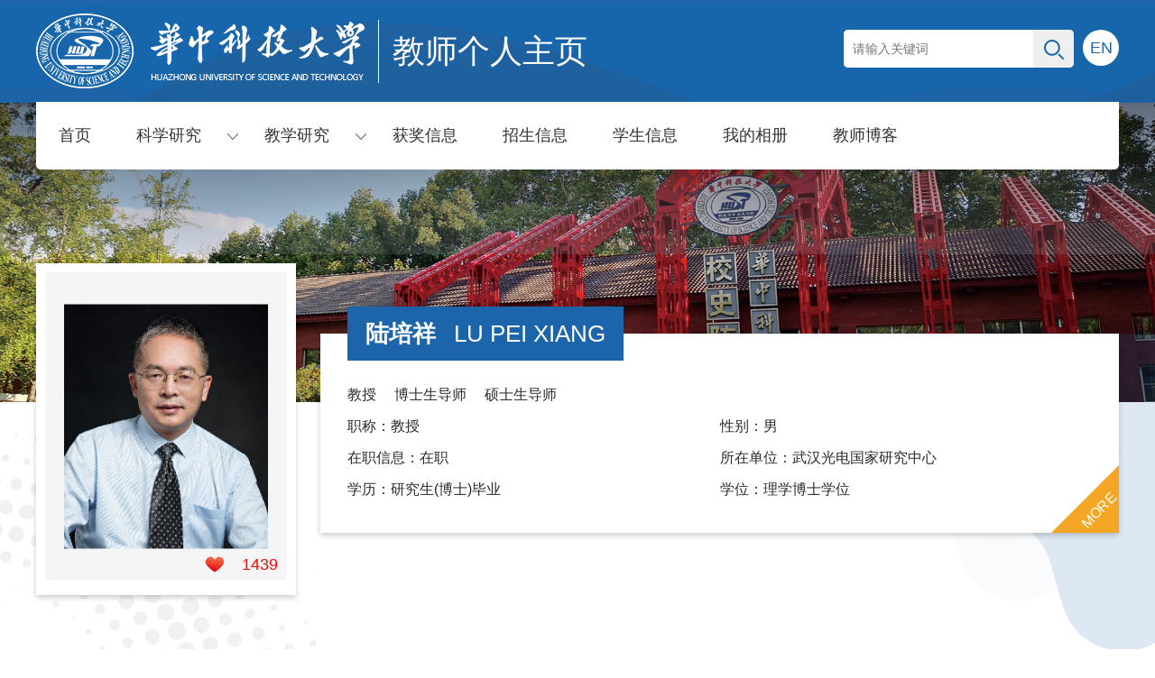

--- FILE ---
content_type: text/html;charset=UTF-8
request_url: http://faculty.hust.edu.cn/lupeixiang/zh_CN/zzcg/1534976/list/index.htm
body_size: 6196
content:
<!DOCTYPE html>
<html>
<head><meta name="renderer" content="webkit"><meta http-equiv="X-UA-COMPATIBLE" content="IE=edge,chrome=1"/>
<meta name="viewport" content="width=device-width,initial-scale=1,maximum-scale=1" />
<meta http-equiv="Content-Type" content="text/html; charset=UTF-8" />
<title>华中科技大学主页平台管理系统 陆培祥--中文主页--著作成果</title><META Name="keywords" Content="陆培祥," />
<META Name="description" Content="陆培祥,LU PEI XIANG,华中科技大学主页平台管理系统,华中科技大学,个人主页,著作成果陆培祥," />
<META Name="format-detection" Content="telephone=no" />

<link href="/_ts/glz_n/css/function.css" rel="stylesheet">
<link href="/_ts/glz_n/css/style.css" rel="stylesheet">
<script language="javascript" src="/system/resource/js/jquery/jquery-latest.min.js"></script>
<!--Announced by Visual SiteBuilder 9-->
<link rel="stylesheet" type="text/css" href="/_ts/glz_n/_sitegray/_sitegray_d.css" />
<script language="javascript" src="/_ts/glz_n/_sitegray/_sitegray.js"></script>
<!-- CustomerNO:7765626265723230747f465453525742000000054156 -->
<link rel="stylesheet" type="text/css" href="/glz_n/common/list.vsb.css" />
<script type="text/javascript" src="/system/resource/js/counter.js"></script>
<script type="text/javascript">_jsq_(1001,'/common/list.jsp',-1,1814025360)</script>
</head>
<body > <div style='width:0px;height:0px;overflow: hidden;'><img src=""  /></div>

<!--手机导航-->
    <div id="navbg"></div>
    <div class="mob">
        <div id="monile_nav" class="navlist">
                             <div class="mob_link clearfix">
                                    <div class="link_l">


<script language="javascript" src="/system/resource/tsites/tsitesclick.js"></script>


  <a href="http://faculty.hust.edu.cn/lupeixiang/en/index.htm" class="eng">EN</a>    
</div>
                                     <div class="closebtn"><img src="/_ts/glz_n/images/gbbtn.png"></div>
                               </div>
                               <div class="mob_list">
                                    <div class="js_mob">


<script language="javascript" src="/system/resource/tsites/com/search/tsitesearch.js"></script><script language="javascript" src="/system/resource/js/base64.js"></script><div class="search-input">
<form action="/lupeixiang/zh_CN/search/1534976/search/result.htm" method="post" id="searchform1035914" style="display:inline" onsubmit="return (new TsiteSearch()).checkSearch('searchform1035914','keyWord_temp1');">
    <input type="hidden" name="tsites_search_content" id="tsites_search_content" value='' /><input type="hidden" name="_tsites_search_current_language_" id="_tsites_search_current_language_" value='zh_CN' />
    <input  type="text" placeholder="输入关键字搜索" name="keyWord_temp" id="keyWord_temp1" value=""><button><img src="/_ts/glz_n/images/ss.png"></button>
</form>
</div>
<!--如果不能点击使用submitvalue()-->
</div>
                                    <ul>


                   
                    <li><a href="/lupeixiang/zh_CN/index/1534969/list/index.htm">首页</a>
                    </li>

                    <li><a href="/lupeixiang/zh_CN/zhym/1534970/list/index.htm">科学研究</a>
                    <i></i>
                        <ul class="ejnav">
                            <li><a href="/lupeixiang/zh_CN/yjgk/1534971/list/index.htm">研究领域</a></li>
                            <li><a href="/lupeixiang/zh_CN/lwcg/1534972/list/index.htm">论文成果</a></li>
                            <li><a href="/lupeixiang/zh_CN/zlcg/1534974/list/index.htm">专利</a></li>
                            <li><a href="/lupeixiang/zh_CN/zzcg/1534976/list/index.htm">著作成果</a></li>
                            <li><a href="/lupeixiang/zh_CN/kyxm/1534978/list/index.htm">科研项目</a></li>
                        </ul> 
                    </li>

                    <li><a href="/lupeixiang/zh_CN/zhym/1534980/list/index.htm">教学研究</a>
                    <i></i>
                        <ul class="ejnav">
                            <li><a href="/lupeixiang/zh_CN/jxzy/1534982/list/index.htm">教学资源</a></li>
                            <li><a href="/lupeixiang/zh_CN/skxx/1534984/list/index.htm">授课信息</a></li>
                            <li><a href="/lupeixiang/zh_CN/jxcg/1534986/list/index.htm">教学成果</a></li>
                        </ul> 
                    </li>

                    <li><a href="/lupeixiang/zh_CN/hjxx/1534988/list/index.htm">获奖信息</a>
                    </li>

                    <li><a href="/lupeixiang/zh_CN/zsxx/1534990/list/index.htm">招生信息</a>
                    </li>

                    <li><a href="/lupeixiang/zh_CN/xsxx/1534992/list/index.htm">学生信息</a>
                    </li>

                    <li><a href="/lupeixiang/zh_CN/img/1534994/list/index.htm">我的相册</a>
                    </li>

                    <li><a href="/lupeixiang/zh_CN/article/1534996/list/index.htm">教师博客</a>
                    </li>
</ul>
                                </div>
           </div>
</div>

 <div class="header">
        <div class="head clearfix">
            <div class="logo">




<script> var _tsites_com_view_mode_type_=8;</script>
<a href="http://faculty.hust.edu.cn"><img src="/_resources/group1/M00/00/1E/rBAGRmITIx-AJYEbAAA4mQV2ZGA439.png"></a><i></i><span>教师个人主页</span></div>
            





  <a href="http://faculty.hust.edu.cn/lupeixiang/en/index.htm" class="eng">EN</a>    

            <div class="searhbox01" id="search01">


<form action="/lupeixiang/zh_CN/search/1534976/search/result.htm" method="post" id="searchform1035891" style="display:inline" onsubmit="return (new TsiteSearch()).checkSearch('searchform1035891','keyWord_temp');">
    <input type="hidden" name="tsites_search_content" id="tsites_search_content" value='' /><input type="hidden" name="_tsites_search_current_language_" id="_tsites_search_current_language_" value='zh_CN' />
    <input  class="text"  placeholder="请输入关键词" type="text" name="keyWord_temp" id="keyWord_temp" value="">
    <button class="btn"  type="button" onclick="submitvalue()"><img src="/_ts/glz_n/images/ss_btn.png" style="vertical-align: middle;"></button>
</form>


<!--如果不能点击使用submitvalue()-->
<script>
function submitvalue()
{
    $('#searchform1035891').submit();
}
</script></div>
            <div class="nav-icon"><img src="/_ts/glz_n/images/menu02.png" /></div>
        </div>  
</div><!--header结束-->
<!--导航-->
<div class="banner">
    <img src="/_ts/glz_n/images/banner.png" />
    <div class="nav">


        <script>
        $(function()
        {
            // 初始化下拉框
            $('ul.more_ul').hide().hover
            (
                function(){},
                function(){$(this).slideUp('fast');}
            );
            $('div.select_box span').click(function()
            {
                $('ul.more_ul').slideToggle('fast');
            });
            $('ul.more_ul li').click(function()
            {
                $('div.select_box span').html($(this).html());
                $('ul.more_ul').slideToggle('fast');
            });
        });
        
        function show_f(obj_target, selectDiv)
        {
            $('.' + selectDiv).slideToggle();
        }
        </script>
  
        <div id="menu">
            <ul class="yiji_nav clearfix" id="yiji_menu_ul" style="visibility: hidden;">
                                      <li class="yiji_nav"><a href="/lupeixiang/zh_CN/index/1534969/list/index.htm" class="yiji_nav">首页</a>
                    </li>
                     
                    <li class="yiji_nav"><a href="/lupeixiang/zh_CN/zhym/1534970/list/index.htm" class="yiji_nav">科学研究</a>
                    <i class="jt"></i>
                        <ul class="erji_nav" >
                            <li class="erji_nav"><a href="/lupeixiang/zh_CN/yjgk/1534971/list/index.htm" class="erji_nav">研究领域</a></li>
                            <li class="erji_nav"><a href="/lupeixiang/zh_CN/lwcg/1534972/list/index.htm" class="erji_nav">论文成果</a></li>
                            <li class="erji_nav"><a href="/lupeixiang/zh_CN/zlcg/1534974/list/index.htm" class="erji_nav">专利</a></li>
                            <li class="erji_nav"><a href="/lupeixiang/zh_CN/zzcg/1534976/list/index.htm" class="erji_nav">著作成果</a></li>
                            <li class="erji_nav"><a href="/lupeixiang/zh_CN/kyxm/1534978/list/index.htm" class="erji_nav">科研项目</a></li>
                        </ul> 
                    </li>
                     
                    <li class="yiji_nav"><a href="/lupeixiang/zh_CN/zhym/1534980/list/index.htm" class="yiji_nav">教学研究</a>
                    <i class="jt"></i>
                        <ul class="erji_nav" >
                            <li class="erji_nav"><a href="/lupeixiang/zh_CN/jxzy/1534982/list/index.htm" class="erji_nav">教学资源</a></li>
                            <li class="erji_nav"><a href="/lupeixiang/zh_CN/skxx/1534984/list/index.htm" class="erji_nav">授课信息</a></li>
                            <li class="erji_nav"><a href="/lupeixiang/zh_CN/jxcg/1534986/list/index.htm" class="erji_nav">教学成果</a></li>
                        </ul> 
                    </li>
                     
                    <li class="yiji_nav"><a href="/lupeixiang/zh_CN/hjxx/1534988/list/index.htm" class="yiji_nav">获奖信息</a>
                    </li>
                     
                    <li class="yiji_nav"><a href="/lupeixiang/zh_CN/zsxx/1534990/list/index.htm" class="yiji_nav">招生信息</a>
                    </li>
                     
                    <li class="yiji_nav"><a href="/lupeixiang/zh_CN/xsxx/1534992/list/index.htm" class="yiji_nav">学生信息</a>
                    </li>
                     
                    <li class="yiji_nav"><a href="/lupeixiang/zh_CN/img/1534994/list/index.htm" class="yiji_nav">我的相册</a>
                    </li>
                     
                    <li class="yiji_nav"><a href="/lupeixiang/zh_CN/article/1534996/list/index.htm" class="yiji_nav">教师博客</a>
                    </li>
                     
            </ul>
        </div>
        <!--------更多导航------->
        <div class="select_box fl" id="select_box">
            <span><img src="/_ts/glz_n/images/menu.png" style="padding-top:13px;"></span>
            <ul class="more_ul fl" id="more_menu" style="display: none;">
                <div>
                    <ul>
        
                    </ul>
                </div>
            </ul>
        </div>
       <script type="text/javascript">
                                jQuery(document).ready(function() {
                                                
                                    var totalwidth = jQuery("#menu").width();
                                    var allliwidth = 0;
                                    var othernavary = new Array();
                                    var znmb1_other_navul = jQuery("#more_menu")[0];
                                    var zwmbdh_nav = jQuery("#yiji_menu_ul");
                            
                                    var navliobjlist = jQuery("#yiji_menu_ul > li");
                                 
                                    for (var i = 0; i < navliobjlist.length; i++) {
                                        var liobj = navliobjlist.get(i);
                                        if (liobj) {
                                            var jliobj = jQuery(liobj);
                                            var liwidth = jliobj.width();
                                            allliwidth += liwidth;
                                            if (allliwidth >= totalwidth) {
                                                var templiobj = jliobj[0];
                                                othernavary.push(templiobj);
                                                zwmbdh_nav[0].removeChild(jliobj[0]);
                                            }
                                        }
                                    }
                                    
                                    if (allliwidth > totalwidth) {
                                        jQuery("#select_box").attr("style", '');
                                        
                                        for (var i = 0; i < othernavary.length; i++) {
                                                jQuery(othernavary[i]).find("ul").css("top","0px");
                                                jQuery(othernavary[i]).find("ul").css("left","-200px");
                                                
                                            znmb1_other_navul.appendChild(othernavary[i]);
                                        }
                                    }else{
                                         jQuery("#select_box").attr("style", 'display:none');
                                    }
                                    jQuery("#yiji_menu_ul").css("visibility","visible");
                                
                                            });
                            </script>
                         <script>
                                $(document).ready(function () {     
                                    $("li.yiji_nav .jt").click(function(){
                                        $(this).next("ul").toggle(100);
                                        $(this).parent().siblings().children('ul').fadeOut();
                                        $(this).next("ul").css("left","0px");
                                        })
            
                                })
                            </script></div> 
</div>

<div class="part01">
    <div class="conbox">
        <div class="introbox clearfix">
                <div class="photobox">
                    <span>

<img id="u_u7_30237pic"  /><script language="javascript" src="/system/resource/tsites/imagescale.js"></script>
<script type="text/javascript"> 
 var u_u7_pic = new ImageScale("u_u7_",226,273,true,true);u_u7_pic.addimg("/_resources/group1/M00/00/1C/rBAGRmE4fcOAcxjsAAKfjB7YkmA423.png?randomid=1768694375341","","陆培祥","30237");
</script>
</span>
                    <div class="likes" id="_parise_imgobj_u8" style="cursor: pointer;"><span id="_parise_obj_u8" style="padding-top:0;    background: none;
    color: red;"></span></div><script language="javascript" src="/system/resource/tsites/TsitesPraiseUtil.js"></script>
<script> var _TsitesPraiseUtil_u8= new TsitesPraiseUtil();_TsitesPraiseUtil_u8.setParam({'nodeid':'_parise_obj_u8','iscanclickidobj':'iscanclick_parise_obj_u8','pdtype':'0','imageid':'_parise_imgobj_u8','apptype':'index','basenum':'0','uid':'30237','homepageid':96979,'limttype':'specilpage','limithour':0,'contentid':0});</script>

                </div>
                <!--基本信息-->
                <div class="brief">
                    <div class="name">
                        <h1>陆培祥<span>LU PEI XIANG</span><script> var _tsites_com_view_mode_type_=8;</script>
<script language="javascript" src="/system/resource/tsites/tsitesencrypt.js"></script></h1>
                    
                    </div>
                    <div class="data"><p>教授 &nbsp &nbsp 
           博士生导师 &nbsp &nbsp
          硕士生导师 &nbsp &nbsp
        </p>

              <ul class="clearfix">
                   
                            <li>职称：教授</li>
                            <li>性别：男</li>
                            <li>在职信息：在职</li>
                            <li>所在单位：武汉光电国家研究中心</li>
                            <li>学历：研究生(博士)毕业</li>
                            <li>学位：理学博士学位</li>
                   
                </ul>
   
            <div class="more">
            <a href="/lupeixiang/zh_CN/jsxx/1534976/jsxx/jsxx.htm">MORE</a>
             </div>
<script> var _tsites_com_view_mode_type_=8;</script>
</div>
                    
                </div><!--基本信息结束-->
       </div>

        <div class="partbox">
            <div class="location">
                <h1>
著作成果</h1>
                <span>




    当前位置: 
                <a href="/lupeixiang/zh_CN/index.htm">中文主页</a>
                >
                <a href="/lupeixiang/zh_CN/zhym/1534970/list/index.htm">科学研究</a>
                >
                <a href="/lupeixiang/zh_CN/zzcg/1534976/list/index.htm">著作成果</a>
</span>
            </div>
           <div class="compage">
                <div class="flow">
                    <div class="pc_list">
<script> var _tsites_com_view_mode_type_=8;</script>
<ul class="zhlist">
</ul>


<div class="pages"><INPUT TYPE=hidden NAME=actiontype VALUE=""><input type=hidden name="uid" value="30237"><input type=hidden name="tstreeid" value="1534976"><input type=hidden name="wbtreeid" value="1001">
<style type="text/css">
.headStyle5vdw012mnn, .headStyle5vdw012mnn td, .headStyle5vdw012mnn div {font-size: 12px;font-family:宋体; color: #000000; margin-left: auto; margin-right: auto; line-height:14px;}
.defaultButtonStyle {font-size: 12px;font-family:宋体; height:20px;color: #000000;BORDER: #AFD5F5 1px solid; margin: 0px;padding: 0px; FILTER:progid:DXImageTransform.Microsoft.Gradient(GradientType=0,StartColorStr=#ffffff, EndColorStr=#BDDBF7);  CURSOR: pointer; line-height:14px;background:-webkit-gradient(linear, 0 0, 0 100%, from(#ffffff), to(#BDDBF7));background: -moz-linear-gradient( top,#ffffff,#BDDBF7);background:-ms-linear-gradient(top,#ffffff 0%,#bddbf7 100%)}
.defaultinputStyle {font-size: 12px;font-family:宋体; height:20px; border:1px solid #AFD5F5; line-height:14px;}
.colHeader {font-size: 12px;font-family:宋体; line-height:14px;}
.headStyle5vdw012mnn a, .pageList .this-page {font-size: 12px;font-family:宋体; display:inline-block; height:14px; padding: 2px 4px; border: solid 1px #AFD5F5; background: #fff; text-decoration: none; MARGIN-RIGHT: 1px;line-height:14px;}
.headStyle5vdw012mnn a:visited {font-size: 12px;font-family:宋体; color: #000000; text-decoration: none; line-height:14px;}
.headStyle5vdw012mnn .PrevDisabled {font-size: 12px;font-family:宋体; display:inline-block;height:14px;  margin-right: 3px; padding: 2px 4px; background: #fff;color:#ccc;border: solid 1px #AFD5F5; line-height:14px;}
.headStyle5vdw012mnn .SelectList {font-size: 12px;font-family:宋体;line-height:14px;}
.headStyle5vdw012mnn .Prev { font-size: 12px;font-family:宋体; margin-right: 3px; padding: 2px 4px;line-height:14px;}
.headStyle5vdw012mnn .break {font-size: 12px;font-family:宋体; border: none; text-decoration: none; line-height:14px;}
.headStyle5vdw012mnn .NextDisabled { font-size: 12px;font-family:宋体;display:inline-block; height:14px; margin-left: 2px; padding: 2px 4px;background: #fff;color:#ccc;border: solid 1px #AFD5F5; line-height:14px; }
.headStyle5vdw012mnn .Next { font-size: 12px;font-family:宋体; margin-left: 2px; padding: 2px 4px;line-height:14px;}
.headStyle5vdw012mnn .this-page {font-size: 12px;font-family:宋体;display:inline-block;height:14px;padding: 2px 4px; border: solid 1px #AFD5F5; background: #E1F0FD; font-weight: bold; color:black; MARGIN-RIGHT: 1px;line-height:14px;}
.headStyle5vdw012mnn a:hover {font-size: 12px;font-family:宋体;color: black; background: #EFF7FE; border-color: #AFD5F5; text-decoration: none;line-height:14px;}
.headStyle5vdw012mnn a:link {font-size: 12px;font-family:宋体;color: #000000; text-decoration: none;line-height:14px;}
.headStyle5vdw012mnn a:active { font-size: 12px;font-family:宋体;color: black; text-decoration: none; background: #EFF7FE; line-height:14px;}
</style><script language=javascript src="/system/resource/tsites/gotopage.js"></script><script type="text/javascript">function a1035918_gopage_fun(){_simple_list_gotopage_fun(0,'a1035918GOPAGE',1)}</script><table cellspacing=0 cellpadding=0 border=0><TR><td colspan=0><table cellspacing=0 class=headStyle5vdw012mnn width="100%" cellpadding=1><tr valign=middle><TD nowrap align=left width=1% id=fanye>共0条&nbsp;&nbsp;0/0&nbsp;</td><td nowrap align=left><div></div></td></tr></table></table></div></div>
                    <div class="yd_list">
<script> var _tsites_com_view_mode_type_=8;</script>
<ul id="containeru14" class="zhlist"></ul>
    <script id="list" type="text/html">
    {{each list as contentValue index}}
        <li>
            <a href="{{contentValue.url}}" title="{{contentValue.tipsTitle}}"  >{{contentValue.layoutTitle}}</a>
        </li>
    {{/each}}
    </script>
<div id="more_button_1035919" class="ydpage">加载更多</div><script language="javascript" src="/system/resource/tsites/getcontentlist-art.js"></script>
<script language="javascript" src="/system/resource/tsites/es5-shim.min.js"></script>
<script language="javascript" src="/system/resource/tsites/es5-sham.min.js"></script>
<script language="javascript" src="/system/resource/tsites/template-web.js"></script>

<script type="text/javascript">jQuery(document).ready(function(){var load_p = {"contentType":"zzcg","viewUniqueId":"u14","containerID":"containeru14","nomore":"没有更多内容了","lang":"zh_CN","datasource":"current","lineId":"103591977BE9D096A384DF78A5178AD1D24419D","uid":'30237',"pdtype":0,"treeuuID":"DD80BAFF4EB446EA8854D42F2AB764CD","homepageuuid":"5E29ADB715EC4207B33BB0E7DFDDFE65","moreButtonId":"more_button_1035919","viewId":1035919,"siteOwner":1814025360,"pageNumber":10,"isPreview":false,"viewMode":8};(new tsites_mobile_list(load_p)).loadFirstPage();});</script>
</div>
                </div>
           </div>
        </div>
    </div>
</div>

<div class="footer">
    <div class="conbox">
        <div class="foot">
            <div class="visit">
                <ul>
                    <li>
<span id="u15_click"></span><p>总访问量</p><script  type='text/javascript'>jQuery(document).ready(function(){(new TsitesClickUtil()).getHomepageClickByType(document.getElementById('u15_click'),0,6,'teacher','30237','5E29ADB715EC4207B33BB0E7DFDDFE65');})</script>
</li>
                    <li>
<span id="u16_click"></span><p>月访问量</p><script  type='text/javascript'>jQuery(document).ready(function(){(new TsitesClickUtil()).getHomepageClickByType(document.getElementById('u16_click'),0,6,'homepage_month','30237','5E29ADB715EC4207B33BB0E7DFDDFE65');})</script>
</li>
                    <li>
<span id="u17_click"></span><p>日访问量</p><script  type='text/javascript'>jQuery(document).ready(function(){(new TsitesClickUtil()).getHomepageClickByType(document.getElementById('u17_click'),0,6,'homepage_day','30237','5E29ADB715EC4207B33BB0E7DFDDFE65');})</script>
</li>
                </ul>
            </div>
            
            <div class="tutor">
<a href="/lupeixiang/zh_CN/tzybd/1534976/list/index.htm" class="phd">同专业博导 </a>
<a href="/lupeixiang/zh_CN/tzysd/1534976/list/index.htm" class="ma">同专业硕导 </a>
</div>
        </div>
    </div>
    <div class="copy">


地址：湖北省武汉市洪山区珞喻路1037号 邮政编码：430074</div>
</div>
<script type="text/javascript" src="/_ts/glz_n/js/common.js"></script>
</body>
</html>


--- FILE ---
content_type: text/html;charset=UTF-8
request_url: http://faculty.hust.edu.cn/system/resource/tsites/praise.jsp
body_size: 15
content:
{"praise":1439}

--- FILE ---
content_type: text/html;charset=UTF-8
request_url: http://faculty.hust.edu.cn/system/resource/tsites/click.jsp
body_size: 18
content:
{"click":"107980"}

--- FILE ---
content_type: text/html;charset=UTF-8
request_url: http://faculty.hust.edu.cn/system/resource/tsites/click.jsp
body_size: 18
content:
{"click":"000878"}

--- FILE ---
content_type: text/html;charset=UTF-8
request_url: http://faculty.hust.edu.cn/system/resource/tsites/click.jsp
body_size: 18
content:
{"click":"000009"}

--- FILE ---
content_type: text/css
request_url: http://faculty.hust.edu.cn/_ts/glz_n/css/style.css
body_size: 8636
content:
@charset "utf-8";
/* CSS Document */
body{}
.wrap{margin:0px auto 0px auto;width:94%}
.bsbg{ max-width:1200px; background:#fff; width: 95%; margin:25px auto;}
.conbox{max-width:1200px; width: 95%; margin: 0 auto; }

/*top*/
.top{ width: 100%; background: #88000c; text-align: right; padding:11px 0;}
.top a,.top i{ color: #fff; padding: 0 10px; display: inline-block; vertical-align: middle; height: 21px; line-height:17px; cursor: pointer;}
.top a:last-child{padding-right: 25px; position: relative;}
.top a:last-child:after{ content: ""; display: block; position: absolute; right: 0; top: 3px; width: 0; height: 0; border-left:8px solid #fff; border-top: 5px solid transparent;border-bottom: 5px solid transparent;}
.searhbox01{height:42px;line-height:42px;overflow: hidden;background: #fff;width:0;margin-top:18px;  float: right; width: 255px; border-radius: 5px;}
.searhbox01 .text{ width:calc(100% - 65px);background: #fff;padding: 0 10px;float: left;height:42px;line-height:42px; font-size: 14px;}
.searhbox01 .btn{ width:45px; height:42px;float:right; cursor: pointer; line-height:42px;}
.searhbox01 .btn svg{ vertical-align: middle;}

.header{width:100%; margin:0 auto; background:url(../images/headbg.png) no-repeat center bottom #1c65aa;}
.head{width:1200px; padding:15px 0; z-index: 99; margin: 0 auto; max-width: 95%;}
.head .eng{ display: block; float: right; width:40px; height: 40px; border-radius: 100%; background: #fff; color: #1d65aa; text-align: center; line-height: 40px; margin-left: 10px; margin-top:18px ; font-size:18px;}
.logo{float:left;transition: .3s; width:65%; }
.logo a{ display: inline-block;}
.logo i{ width: 1px; height:70px; margin: 0 15px; background: #fff; display: inline-block; vertical-align: middle;}
.logo img{display:inline-block;vertical-align:middle;}
.logo span{ display:inline-block;line-height:50px; vertical-align:middle; color:#fff; font-size:36px; text-align: center;vertical-align:middle;}
.headr{float:right; padding-top: 12px;}
.headr .ce{float:right; display:inline-block; text-align: center; margin-left: 20px; line-height:40px;  vertical-align: middle; background: url(../images/cnicon.png) no-repeat left center; padding-left: 35px; font-size: 16px; color: #333;}
.headr .ce a{ color:#fff;}
.head-links a.kdhome{ background:url(../images/home.png) left center no-repeat;}
.search{width:275px; float:right; border: 1px solid #fff; position: relative; border-radius: 19px;-moz-border-radius:19px;-webkit-border-radius:19px;-o-border-radius:19px; overflow: hidden;}
.search .ss{ width:calc(100% - 65px); height:37px; padding-left:10px; line-height:37px; background:transparent; vertical-align:middle; color:#fff; font-size: 15px;}
.search .ssbtn{ width:50px; height:37px;background:url(../images/ssbtn.png) no-repeat center center; vertical-align:middle; cursor: pointer;}

/*导航*/
.nav{height:75px;width:1200px; max-width: 95%; margin: 0 auto; background: #fff;  position: absolute; top: 0; left: 0; right: 0; border-bottom-right-radius: 5px; border-bottom-left-radius: 5px; z-index: 3;}
li.yiji_nav {float: left;  position: relative; left: 0px;top: 0px;height:75px; line-height:75px;}
li.yiji_nav .jt{ display:inline-block; width: 20px; height: 75px; line-height: 75px; background: url(../images/xljt.png) no-repeat center center; vertical-align: middle;}
a.yiji_nav {display:block; padding:0 25px; height:75px; line-height:75px; text-align:center; float:left; margin-left:0px; color:#333; font-size:18px;text-decoration:none;}
a.yiji_nav:hover {color:#1d65aa; border-bottom: 2px solid #1d65aa; }
.select_box li.yiji_nav,.select_box .more_ul li a,.select_box a.yiji_nav{height:auto!important; padding:7px 10px; line-height:30px!important; font-size: 15px;}
.select_box li.yiji_nav{ padding:0;  }
.select_box li.yiji_nav a:hover{background:rgba(245, 166, 35, 0.8);}
li.erji_nav:hover a.erji_nav, a.erji_nav:hover {color: #fff;background:rgba(245, 166, 35, 0.8)}
.more_ul li.yiji_nav:hover:before,.more_ul li.yiji_nav:hover:after{ display: none;}
/* 这是控制菜单显示与隐藏的重点 */
a.yiji_nav:hover ul.erji_nav, li.yiji_nav:hover ul.erji_nav {visibility: visible;}
a.erji_nav {display: block; text-align: center;line-height:26px; padding: 10px; color: #fff;text-decoration:none;font-size:16px;}
#menu{width:calc(100% - 60px);  float:left;}      
#menu ul {width:100%;}
ul.erji_nav {visibility: hidden;position: absolute;left: 0px;top:75px;width:100%!important; background:rgba(29, 101, 170, 0.7); z-index:999}
li.erji_nav {position: relative; /* 这里把第二级菜单项设成相对定位，以使得它包含的三级菜单相对它自己定位 */left: 0px;top: 0px;}
.more_ul{width:200px;height:auto;position:absolute!important;position:absolute;z-index:999;top:75px;right:0px;background:rgba(29, 101, 170, 0.7);  text-align:center; }
.more_ul li{width:100%;}
.more_ul li a.yiji_nav{display:block;line-height:40px;width:100%;cursor:pointer;color:#fff;}
.more_ul li a.yiji_nav:hover{background:rgba(245, 166, 35, 0.8); color:#fff;}
.select_box{position:relative; width:60px; height:65px; text-align:center; float:right}
.select_box i{display:block; line-height:70px;  width:80px; float:left; color:#3156a3; font-size:18px;}
.select_box span{width:60px;height:75px;float:left;line-height:75px;color:#fff;cursor:pointer; display:block; font-size:18px;}
.select_box span img{ width: 27px;}



/*手机导航*/
.mob{ display: none;}
.nav-icon{width: 42px;height: 40px;border: 1px solid #fff;text-align: center;line-height: 35px; display: none; border-radius: 5px;}
.nav-icon img{ vertical-align: middle;}
#navbg{ position:fixed; width:100%; height:100%;background:rgba(0, 0, 0, 0.3); left:0; top:0;display:none; z-index:999 }
.navlist{ position:fixed; right:-1024px; top:0; background:#1c65aa; width:80%; height:100%; z-index:9999; overflow-y:auto;box-shadow: -5px 0 13px rgba(0,0,0,.43); }
.mob_link{ width:100%; height:50px; padding:10px 15px;}
.mob_link .link_l{ float:left; line-height: 30px;}
.mob_link .link_l a{ display:inline-block; vertical-align:middle;color:#fff; }
.mob_link .link_l a.kdhome{ background:url(../images/home.png) left center no-repeat;}
.mob_link .closebtn{ float:right; cursor:pointer}
.mob_list{}
.js_mob{padding:10px 12px;background: #1c548a;}
.search-input{ border:1px solid #4579ab;height: 35px;}
.search-input:after{visibility:hidden; display:block; content:""; clear:both}
.search-input input{ width:calc(100% - 62px); float:left; background:none;  outline:none; border:0; padding-left:20px; line-height:32px; color: #fff;}
.search-input button{ width:40px; height:33px; float:right;background:none; outline:none; border:0}
.search-input button img{ width:18px;}
.mob_list li{line-height:50px;font-size:16px; text-indent:20px; position:relative; cursor:pointer;border-bottom:1px solid #3d79b1; }
.search-input input::-webkit-input-placeholder { /* WebKit browsers */
    color:    #fff;
}
.search-input input:-moz-placeholder { /* Mozilla Firefox 4 to 18 */
    color:    #fff;
}
.search-input input::-moz-placeholder { /* Mozilla Firefox 19+ */
    color:    #fff;
}
.search-input input:-ms-input-placeholder { /* Internet Explorer 10+ */
    color:    #fff;
}
.mob_list li a{ color:#fff;  width:85%; display:block}
.mob_list li i{ display:block; width:17px; height:17px; z-index:122; position:absolute; right:10px; top:17px;  background:url(../images/jtx.png) center center no-repeat; background-size:17px}
.mob_list li i.icon{background:url(../images/jts.png) center center no-repeat; background-size:17px}
.mob_list li .ejnav{ display:none}
.mob_list li .ejnav li{ width:100%; border:0; line-height:45px; font-size:14px; background:#1c548a;border-bottom: 1px solid #2f6eab;}
.mob_list li .ejnav li:last-child{ border-bottom: 0;}
.mob_list li .ejnav li a{ width:100%;}
.open{right:0}

.banner{background-size: cover; position: relative; overflow: hidden;}
.banner:before{ content: ""; display: block; position: absolute; top: 0;left: 0; right: 0; background: url(../images/jbbg.png) repeat-x;z-index: 1; height: 50%;}
.banner img{ width: 100%;}
.banner .slick-dots{ position: absolute; bottom:25px; left: 0; right: 0; text-align: center;}
.banner .slick-dots li{ width:20px; height: 5px; background: #fff; display: inline-block; margin: 0 5px;}
.banner .slick-dots li.slick-active{ background: #a40d0d; width: 30px;}
.banner .slick-slide img{ width: 100%;}

/*个人信息*/
.part01{ background: url(../images/profilebg.png) no-repeat right top; padding-bottom: 40px; position: relative;}
.part01:after{content: ""; display: block;position: absolute; left: 0; bottom: 0; width: 364px; height: 482px; background: url(../images/bwpng.png) no-repeat; z-index:-1;}
.introbox{width:100%;padding-bottom: 30px;-webkit-transition: all .5s;transition: all .5s;  position: relative;  margin-top: -80px;}
.introbox::-webkit-scrollbar {display:none}
.introbox .esse{position: relative; padding-top:20px; border-top: 1px solid #98be97; margin-top: 50px; }
.name{line-height:40px; margin-top:-60px;}
.name:after{visibility:hidden; display:block; content:""; clear:both}
.name h1{ font-size:26px; display:block;font-weight: bold;position: relative; color: #fff; display: inline-block; padding: 10px 20px; background: #1c65aa; }
.name h1 span{  margin-left:20px; font-size:26px; color: #fff; font-weight: normal;}
.name p{color: #0c0c0c;font-size: 16px;margin-bottom: 10px; margin-top: 15px; border-bottom: 1px solid #5b7a68; display: inline-block;}
.name h1 svg,.name span svg{ margin-right:10px; vertical-align: middle;}
.contact{ position: relative;}
.contact p{ padding:5px 0; font-size:15px ; line-height:26px;}
.contact p b{ font-weight:normal; }
.contact span{ display: inline-block; width: 32.333%; text-align: center; background: url(../images/xline.png) no-repeat right center;}
.contact span b{ display: inline-block; width:25px; height: 27px;vertical-align: middle; margin-right: 10px;}
.contact span:last-child{ background: none;}

.introbox .photobox{  text-align: center;width:288px;height:368px; padding:10px;  background:rgba(255, 255, 255,1); position: relative;float: left;-moz-box-shadow:0 3px 6px rgba(0,0,0,.2);-webkit-box-shadow:0 3px 6px rgba(0,0,0,.2);
 box-shadow: 0 3px 6px rgba(0,0,0,.2); margin-top: -78px;margin-right: 25px;}
.introbox .photobox span{ padding-top: 127%; position: relative; overflow: hidden; display: block; background: #f5f5f5;}
.introbox .photobox .likes{ background: url(../images/xin.png) no-repeat left 5px; padding-left: 40px;font-size: 18px; color: #fff; height: 28px; line-height: 28px; position: absolute; right: 20px; bottom: 20px;}
.teacherimg{ width:198px; height: 252px; margin: 0 auto; background: #98be97; position: absolute; right: -22px; top: 30px; }
.teacherimg span{ width:198px; height: 252px; line-height: 250px; display: block;  position: absolute; left:-10px; top:-10px;}
.introbox .photobox img{vertical-align: middle; position: absolute; top: 50%; left: 50%;    transform: translateX(-50%) translateY(-50%); max-width: 100%;max-height: 100%; transition: all 0.3s; }


/*首页个人简介*/
.brief{ position: relative; float: right; width: calc(100% - 315px); padding:30px; background: #fff;-moz-box-shadow:0 3px 6px rgba(0,0,0,.2);-webkit-box-shadow:0 3px 6px rgba(0,0,0,.2);box-shadow: 0 3px 6px rgba(0,0,0,.2);  }
.brief .present{font-size: 15px; line-height: 30px; color: #222; width: 85%;}
.brief .present h1{ font-size: 24px; color: #991019; background: url(../images/xline.png) repeat-x left bottom; height:60px; line-height:60px;}
.brief .present p{ line-height: 26px; margin-top: 15px;font-size: 16px; display: -webkit-box; -webkit-line-clamp:4; -webkit-box-orient: vertical;overflow: hidden;}
.brief .present.ny{ width: 100%;}
.brief .data{margin-top: 20px;}
.brief .data p{line-height: 36px;}
.brief .data li{ width: 50%; float: left; font-size:16px; margin:7px 0;}
.brief .more{position: absolute; right: 0; bottom: 0;display: block;color: #4b9a7b; font-size: 36px;width: 0;height: 0;border-right: 75px solid #f5a624; border-top: 75px solid transparent;}
.brief .more a{ font-size: 16px; display: block; transform:rotate(-45deg);-webkit-transform:rotate(-45deg);-moz-transform:rotate(-45deg); position: absolute; bottom: 16px; right: -77px; color: #fff;}
.s_bif{ margin-top: 0;}

/*内容区*/
.contain{ width: calc(100% - 380px); float: right; padding:0px;}

.itembox{ margin-top: 30px;}
.part_tit{ background: url(../images/xxbg.png) repeat-x left center; height: 42px;}
.part_tit h1{ display: inline-block; padding-right:40px; font-size: 32px; color: #002739; background: #fff; float: left;}
.part_tit a{ font-size: 14px; color: #666; background: #fff; padding-left: 10px; float: right; display: block; line-height: 42px;}
.bkbox{ border: 1px solid #dbe5ee; padding: 25px; margin-top: 25px; border-radius: 10px;}
.account p{ font-size: 16px; color: #333; text-indent: 2em; line-height: 30px;}
.leftbox{ float: left; width:calc(100% - 400px); padding-right:30px;margin-top: -40px;}

/*首页教育经历*/
.kybox{background: #f8f8f8; padding-bottom: 50px;}
.slideBox{ margin-top:40px; position: relative;}
.slideBox .hd{background: url(../images/xxbg.png) repeat-x left center; height: 42px;}
.slideBox .hd::-webkit-scrollbar {display:none}
.slideBox .hd li{ float: left; font-size:24px;text-align:center; color:#999; padding-right: 30px; line-height: 42px; cursor:pointer; position:relative; background: #fff; }
.slideBox .hd li.on{color: #002739; font-size: 32px;}
.slideBox .bd{border: 1px solid #dbe5ee; padding: 25px; margin-top: 25px; border-radius: 10px;}
.experice{ display:none;border-left: 1px solid #1765ac; margin-left:15px; padding-top: 1px; }
.experice li{background: url(../images/iconlist.png) no-repeat 0px 0;padding-left:60px;margin:-5px 0 30px -22px;min-height: 40px;}
.experice li h2{ background: url(../images/dataico.png) no-repeat left 6px; padding-left: 20px; font-size:16px; font-weight: bold;}
.experice li span{display:block; color: #1c65aa; font-size: 20px; padding-top: 10px; margin-bottom: 5px;}
.experice li span em{ display: inline-block; background: #68b697; margin-left: 20px; padding: 0 10px; position: relative;}
.experice li span em:before{ content: ""; display: block; position: absolute; left: -15px; top:0; border-right: 15px solid #68b697; border-bottom: 40px solid transparent;}
.experice li p{line-height: 43px;font-size: 16px;overflow: hidden; color: #3c3d3d;}
.details{ position: absolute; top:0px; right: 0;font-size: 14px; color: #666; background: #fff; padding-left: 10px;display: block; line-height: 42px;}
.details:hover a,.part_tit a:hover{ color: #1c65aa;}

/*获奖信息*/
.honor li{ background: url(../images/bg-item.png) no-repeat left 7px; padding-left: 20px; margin-bottom:25px;}
.honor li:last-child{ margin-bottom: 0;}

/*工作经历*/
.work li{display: table; border-spacing:15px;}
.work li span{ display: table-cell; width: 208px; height: 42px; line-height: 42px;  text-align: center; background: #f5f5f5; color: #1c65aa; font-size: 18px; font-weight: bold; vertical-align: middle; }
.work li p{display: table-cell;font-size: 16px; color: #3c3d3d;vertical-align: middle;}
/*论文成果*/
.kydata{border-left: 1px solid #1765ac; margin-left:15px; padding-top: 1px; }
.kydata li{ background: url(../images/iconcg.png) no-repeat left 0px; min-height: 43px; font-size: 16px; line-height:30px; padding-left:60px; margin:-5px 0 30px -22px; padding-top: 5px;}
.kydata li:last-child{ margin:-5px 0 0 -22px;}
.kydata li a:hover{color: #a40d0d;}

/*教育经历*/
.exbox{ width: 100%; }
.pic_ex{ width: 50%; float: left; overflow: hidden; background: url(../images/jybg.png) no-repeat center bottom; height: 580px;}
.pic_ex img{ width: 100%;}
.exleft{ width: 50%; float: right;padding: 50px 12% 50px 3%; background: #9d1519; height: 580px;}
.through .hd{ border-bottom: 1px solid #cc8587; padding-bottom: 15px;}
.through .hd li{ width: 33.333%; text-align: center; font-weight: bold; float: left; font-size: 32px; color: #fff; position: relative;}
.through .hd li.on:after{ content: ""; display: block; position: absolute; left:50%; margin-left: -15px; bottom: -30px; width: 0; height: 0; border-bottom:15px solid #fff; border-left: 15px solid transparent;border-right: 15px solid transparent;}
.through .bd{ margin-top:60px;}
.through .bd .experice{ display:none;border-left: 1px solid #fff; margin-left:15px; }
.through .experice li{background: url(../images/iconlist.png) no-repeat 0px 0;padding-left: 50px;margin:0px 0 30px -13px;min-height: 40px;display: table;}
.through .experice li h2{ background: url(../images/dataico.png) no-repeat left 6px; padding-left: 20px; font-size:16px; font-weight: bold;}
.through .experice li span{display:block; color: #fff; font-size: 24px;}
.through .experice li span em{ display: inline-block; background: #68b697; margin-left: 20px; padding: 0 10px; position: relative;}
.through .experice li span em:before{ content: ""; display: block; position: absolute; left: -15px; top:0; border-right: 15px solid #68b697; border-bottom: 40px solid transparent;}
.through .experice li p{margin-top: 15px;line-height: 24px;font-size: 18px;overflow: hidden; color: #dcd6d6;}


/*研究方向*/
.directionbox{ width: 100%; padding: 60px 0; background: #f8f8f8;}
.yjbg{ width: 100%; overflow: hidden;}
.yjbg img{ width: 100%; -webkit-transition: all .5s;transition: all .5s;}
.yjbg img:hover{transform: scale(1.05);-webkit-transform: scale(1.05); -moz-transform: scale(1.05); -o-transform: scale(1.05); -ms-transform: scale(1.05);}
.yj_item{ margin-top: -80px; text-align: right;}
.yj_item .sub_c{ display: inline-block; width: 45%; padding:40px 30px;-moz-box-shadow: 0 3px 6px rgba(0,0,0,.2);
    -webkit-box-shadow: 0 3px 6px rgb(0 0 0 / 20%);box-shadow: 0 3px 6px rgb(0 0 0 / 20%); position: relative;background: url(../images/cgbg.png) no-repeat calc(100% - 60px) calc(100% - 30px)  #fff; background-size: 95px; text-align: left;}
.yj_item .sub_c h1{ font-size: 48px; color: #9d1519; font-weight: bold; margin-bottom: 20px;}
.yj_item .sub_c p{font-size: 18px; color: #555;}
	

/*团队成员*/
.teambox{ position: relative; clear: both; background: #382e2f; padding: 80px 0;}
.teambox .teamtit{ text-align: center; background: url(../images/teamtitbg.png) no-repeat center 0; height:316px; width: 88px; line-height:30px; font-size: 24px; color: #333;margin-bottom: 30px; position: absolute; left: 25px; top: 0;writing-mode:vertical-lr; padding: 50px 30px;letter-spacing: 8px; min-height: 316px;}
.namebox{ position: relative;font-size:48px; font-weight: bold; text-align: center; color: #fff;}
.member{ margin-top: 20px;}
.member .slick-list{width:calc(100% - 40px); margin: 0 auto;}
.member .slick-prev{ position: absolute; left:-10px; top: 50%; margin-top: -25px; width: 32px; height: 50px; background: url(../images/prevbtn.png); cursor: pointer;}
.member .slick-next{ position: absolute; right:-10px; top: 50%; margin-top: -25px; width: 32px; height: 50px; background: url(../images/nextbtn.png); cursor: pointer;}
.member p{ font-size: 16px; margin-bottom: 15px;}
.teambox .more{text-align: center;margin-top: 25px;}
.teambox .more a{float: none; display: inline-block;border: 1px solid #fff;padding: 0 30px; border-radius: 30px;color: #fff;}
.teambox .more a:hover{ background: #88000c; color: #fff;border: 1px solid #88000c; }
.member .slick-slide{float:left; margin: 0 20px; text-align: center; } 
.member li a{ display: block;}
.member li .picture{ padding-top: 138%; position: relative; overflow: hidden;}
.member li .picture img{max-width: 100%; max-height: 100%; position: absolute; top: 50%; left: 50%;transform: translateX(-50%) translateY(-50%);transition: all 0.3s;}
.member li p{ font-size: 16px; text-align: center; color: #333; font-size: 16px; margin-top: 15px;}
.team_intro{ display: table; margin-bottom: 20px;}
.team_intro dl{ display: block; margin-bottom: 10px;}
.team_intro dt{font-size: 16px; display: block;position: relative;font-weight: bold;color: #1c65aa;float: left;line-height: 30px;}
.team_intro dd{overflow: hidden; zoom: 1;line-height: 30px; padding-left: 30px;}

/*footer*/
.footer{ width:100%;color: #fff; background:url(../images/footerbg.png) no-repeat center bottom #1d66a9;padding-top: 20px;}
.foot{ display: table; width: 100%;}
.bq{ width:40%;display: table-cell; vertical-align: middle;}
.bq h1{ font-size: 24px; display: inline-block; color: #fff; font-weight: bold; border-left:4px solid #fff; padding-left:10px; position: relative;}
.bq p{font-size: 14px; color: #fff; line-height: 26px; margin-top:10px;}
.visit{ width:40%;display: table-cell; vertical-align: middle; text-align: left;}
.visit li{ display: inline-block; padding: 0 15px; border-right: 1px solid #fff; text-align: center; color: #fff; font-size: 28px; font-weight: bold;}
.visit li:last-child{ border-right: 0;}
.visit li p{ font-size: 18px; margin-top: 10px;color: #fff; font-weight: 100;}
.tutor{ clear: both; text-align: right; padding-top: 20px; display: table-cell; vertical-align: middle; width: 20%;}
.tutor a{ display: inline-block;  height:40px; position: relative; text-align: center; line-height:40px; color: #222; font-size:16px; border: 1px solid rgba(255, 255, 255, 0.6); padding: 0 25px; color: #fff; margin:10px 0;}
.tutor a:hover{ background: #fff; color:#1d66a9 ;}
.copy{ width: 100%; border-top: 1px solid #a1b9cf; text-align: center; padding: 10px; line-height: 26px; margin-top: 20px; font-size: 14px; color: #fff;}

.whitebg{ background: #fff; margin-top: -150px;-moz-box-shadow: 0 3px 6px rgba(0,0,0,.2);
    -webkit-box-shadow: 0 3px 6px rgb(0 0 0 / 20%);
    box-shadow: 0 3px 6px rgb(0 0 0 / 20%);}
.introbox.whitebg .photobox{-moz-box-shadow:none; -webkit-box-shadow:none;box-shadow:none;}



/*研究方向页面*/
.list_R dt{ font-size:18px;line-height:30px; background:url(../images/bg-item.png) no-repeat left 16px; padding-left:13px;padding:8px 0 8px 25px; color: #fff; margin-top: 10px;}
.list_R dt a{ color: #333;}
.list_R dt:hover a{color: #a40d0d;}
.list_R dd{ line-height:28px;font-size:16px;padding: 10px 15px 10px 10px; border-bottom: 1px dashed #e5e5e5;}
.list_R dd:hover a{ color:#a40d0d;}


/*团队成员页面*/
.pd-m{ padding:25px 0}
.team_c{ margin-top: 15px;}
.team_c dl{}
.team_c dt{font-size:16px; display: block; padding: 10px; position: relative; font-weight: bold; color: #333; float: left; }
.team_c dd{ overflow: hidden; zoom: 1;line-height: 30px; padding-top:5px; }
.team_member{ }
.team_member li{width:16%; margin:20px 2%; padding: 5px;  float: left; text-align: center; background: #f5f5f5;}
.team_member li a{ display: block;}
.team_member li .picture{padding-top: 140%; position: relative; overflow: hidden; background: #fff;}
.team_member li .picture img{position: absolute; top:50%; left:50%; max-width: 100%; max-height: 100%; transform: translateX(-50%) translateY(-50%);transition: all 0.3s; height:auto;}
.team_member li p{ font-size: 16px; line-height: 40px; text-align: center;}




/*综合页面*/
.partbox{ background: #fff;margin-top: 30px;}
.nobg{ background: transparent;}
.location{ position: relative;height:80px; line-height:60px;border-top: 2px solid #1d65aa; }
.location h1{ display: inline-block; padding: 0 15px; height:60px; line-height:60px;font-size:26px; font-weight: bold; padding:0px 15px  0px 35px; background: #1d65aa; color: #fff; position: relative; } 
.location h1:after{ content: ""; display: block; position: absolute; right: -36px; top: 0; border-left: 36px solid #1d65aa; border-bottom:60px solid transparent;}
.location span{ float: right; color: #999; padding-right: 35px; background: url(../images/wzicon.png) no-repeat left center; padding-left: 40px;}
.compage{padding:0px;}
.flow{padding-bottom: 30px; border-bottom: 1px solid #e5e5e5; margin-top:30px;}
.flow:last-child{ border-bottom: 0; }
.column_tit{line-height:30px; padding:10px 0; position: relative; }
.column_tit:after{visibility:hidden; display:block; content:""; clear:both}
.column_tit .tmt{ display: inline-block; position: relative; font-size:22px; color: #1d65aa; border-left:4px solid #1d65aa;font-weight: bold;  padding-left: 10px;}
.column_tit .tmt i{ display: inline-block;width: 14px; height: 14px; margin-right: 10px; vertical-align: middle; background: #599657;}
.column_tit h1{padding:5px 20px;background: #991019; color: #fff; font-size:18px; position: relative;  }
.compage a.morebtn{ margin-top:0; float: right;padding-left:50px ; background: url(../images/morebg.png) no-repeat left 20px; font-size: 16px; color: #991019; height: 50px; line-height: 50px; }
.compage a.morebtn:hover{ }
.flow .pl,.tplist{line-height:28px;}
.zhlist{}
.zhlist li{ padding:15px 0 15px 25px; font-size: 16px; line-height:36px;background: url(../images/bg-item02.png) no-repeat 10px 27px; word-break:break-word;}
.zhlist li:nth-child(even){ background:url(../images/bg-item02.png) no-repeat 10px 27px #f3f8fe;}
.zhlist li:last-child{ border-bottom: 0;}
.zhlist li:hover a{ color:#1d65aa;}
.tplist{}
.tplist li{width:calc(25% - 3%); margin:10px 1.5%;   float: left; vertical-align:top; }
.tplist li a{ display:block;}
.tplist li a .pic_p{display: block;background: #f5f5f5; padding-top: 66.7%; position: relative;overflow: hidden;}
.tplist li a .pic_p img{ max-width:100%; max-height:100%;position: absolute;left: 50%;top: 50%;transform: translateX(-50%) translateY(-50%);transition: all 0.3s;}
.tplist li p{ text-align:center; line-height:45px;text-overflow:ellipsis; -o-text-overflow:ellipsis;white-space:nowrap;*white-space:nowrap;overflow:hidden;color: #333;padding: 0 5px;}


/*教师图片页面*/
.particular{ float:left; width:20%;}
.particular li{ padding:20px 10px; background:#fff9f0;-moz-box-shadow:0px 1px 5px #cfcfcf; -webkit-box-shadow:0px 1px 5px #cfcfcf; box-shadow:0px 1px 5px #cfcfcf; margin-bottom:15px;-webkit-border-top-left-radius:10px;-webkit-border-top-right-radius:0em;-webkit-border-bottom-right-radius:0em;-webkit-border-bottom-left-radius:10px;-moz-border-radius-topleft:10px;
-moz-border-radius-topright:0em;-moz-border-radius-bottomright:0em;-moz-border-radius-bottomleft:10px;border-top-left-radius:10px;border-top-right-radius:0em;border-bottom-right-radius:0em;border-bottom-left-radius:10px; cursor:pointer}
.particular li.on{ background:url(../images/tabbg.png) no-repeat right bottom #8f000b;color:#fff;}
.particular li.on a{ color:#fff;}
.piclist{ width:77%; float:left; margin-left:20px;}
.piclist li{width:30%; margin:0 0 20px 2.8%; padding-bottom:10px;display:inline-block; vertical-align:top; border:1px solid #e5e5e5}

.piclist li span{ display:table; width:100%; height:170px;}
.piclist li span a{ display:table-cell; text-align:center; vertical-align:middle;}
.piclist li span a img{ max-width:100%; max-height:100%; vertical-align:middle;}
.piclist li p{ text-align:center; line-height:28px;}

/*内容页*/
.content h2{ font-size:32px;text-align:center; margin-top: 10px; }
.content .Subtitle{ text-align:center; padding:15px 0; border-bottom: 1px solid #e5e5e5;}
.content .Subtitle .time{ display:inline-block; color: #888; margin: 0 10px; font-size: 14px;}
.content .Subtitle .click{ display:inline-block; color: #888; margin: 0 10px;  font-size: 14px;}
.content .subs{ margin:25px 0; line-height:28px;}
.content .subs p img{ max-width: 90%; margin: 0 auto;}
.enclosure{}
.enclosure h3{ font-size:16px; display: inline-block; padding: 10px 35px 10px 20px; position: relative; background: #e8f0f9; border: 1px solid #0682d6; border-right: 0; font-weight: bold; color: #013e74;}
.enclosure h3:after{content: "";width: 37px; height: 100%; display: block; position:absolute; right:0px; top: -1px; background: url(../images/btsj.png) no-repeat; background-size: 100% 102%;}

.enclosure .wzlist{ padding-left:20px;}
.enclosure .wzlist li{background:url(../images/bg-item02.png) no-repeat left 12px; line-height:28px; padding: 5px 0 5px 12px;}
.enclosure .imglist{ margin-top:10px;}
.enclosure .imglist li{ width:calc(25% - 3%); padding: 5px; height:200px; vertical-align:top; margin:10px 1.5% 10px 1.5%; border:1px solid #0166c0; float:left;}
.enclosure .imglist li span{ display:table-cell; text-align:center; vertical-align:middle}
.enclosure .imglist li span img{ max-width:100%; max-height:100%; vertical-align:middle;}
.flip{ margin-top:10px;}
.flip li{ margin:10px 0;}
.flip li span{ float: left;padding-right:10px; color: #1c65aa; padding: 5px 15px; font-weight:bold}
.flip li a{ display: block; overflow: hidden; zoom: 1; padding-left: 15px; padding-top: 5px;}
.flip li:after{visibility:hidden; display:block; content:""; clear:both}

/*结构化内容页*/
.structure{ margin:20px 0;}
.structure dl{ display:table; width:100%;border-spacing: 5px;}
.structure dl:after{visibility:hidden; display:block; content:""; clear:both}
.structure dl dt{ display:table-cell; width:15%; text-align: right;line-height:28px; padding:10px;background: #1c65aa; color: #fff;vertical-align: middle;margin-right:20px;}
.structure dl dd{ display:table-cell;line-height:28px; padding:10px 15px; vertical-align: middle; background: #f6f6f6; }

/*标题列表页*/
.yd_list{ display: none;}
.titlist li{ line-height:28px; padding:10px 0 10px 20px; background:url(../images/gdjt.png) no-repeat left 19px; background-size:5px; border-bottom:1px dashed #a3a3a3}


@media only screen and (max-width:1200px) {

}

@media only screen and (max-width:1024px) {
	.logo{ width:auto;}
	.logo span{ font-size: 30px;}
	.logo i{ height: 50px;}
	.searhbox01,.head .eng{ display: none;}
	.head{ padding: 15px 0;display: flex;justify-content:flex-end;align-items:center;}
	.top i.searchbtn{ display: none !important;}
	.nav,.headr .ce{display:none}
	.mob{display:block}
	.nav-icon{margin-left: auto; display: block;}
	#menu{width:0;}  
	.more_ul{ width:220px; right:0; left:auto}
	ul.erji_nav{ position:relative; left:auto; top:auto; display:none}
	.select_box .more_ul li a{ background:#991019}
	a.yiji_nav{ text-align:left; width:85%; float:left; text-indent:10px;}
	li.yiji_nav .jt{ display:block; width:.2rem; height:.2rem; z-index:122; position:absolute; right:10px; top:11px;  background:url(../images/jtx.png) center center no-repeat; background-size:.15rem}
	.introbox{ margin-top: 0;}
	.namebox:after{display: none;}
	.basic{ float: none; width:calc(100% - 50px); margin-left: auto; margin-right: auto;}
	.leftbox{ float: none;padding-right: 0; width: 100%; margin-top:80px;}
	.part{background: url(../images/partbg.jpg) no-repeat center top; margin-top: 40px;padding-bottom: 42px;padding-top: 30px; background-size: cover;}
	.location span{ display: none;}
	.yj_item .sub_c{ width: 60%;}
	.yd_list{ display: block;}
	.pc_list{ display: none;}
	.zhlist li{ font-size: 16px;}
	.location h1{font-size: 22px;}
	.tutor,.contact{ text-align: center;}
	.contact h1{display: inline-block;padding: 0 100px;text-align: center;}
	.contact p{ text-align: left;}
	.contain{ float: none; width: 100%;}
	.tutor{top:0}
	.enclosure .imglist li{ width:23%; height:150px;}
	.structure dl dt{ width:25%;}
	.footer{ position: relative;}
	.location{ margin-top: 20px;}
	}
@media only screen and (max-width:959px) {
	.brief{padding: 0 20px;}
	.brief .data li{ width: auto; float: none; margin: 15px 0;line-height: 26px;}
	.member li{ width: 33.333%; margin-top: 15px;}
	.visit,.bq,.tutor{ width: 100%; text-align: center; display: block;}
	.bq{ margin-top:20px;}
	.research{ float: none !important; width: auto; }
	.team{height:540px;}
	.tit{ font-size:16px;}
	.nrwz a{ margin-top:0}
	.menlist li span{ height:189px;}
	.teacher_pic{ margin-right:20px;}
	.teacher_int{ width:97%; float:none;margin-left:0}
	.tplist li{ width:calc(33.333% - 3%);}
	.tplist li span{ height:90px;}
	.piclist li{ width:29.8%}
	.piclist li span{height:120px;}
     .team_member li{width: 21%;}
	 
	}
@media only screen and (max-width:768px) {
	.logo{ width: 85%; text-align: left;display: flex; justify-content: flex-end; align-items: center;}
	.logo span{ font-size: 18px;}
	.logo a{ width: 50%; margin-right: auto;}
	.logo i{ height: 35px; margin: 0; margin-right: auto;}
	.logo img{width: 100%; }
	.logo span{ margin-right: auto;}
	.introbox .photobox{ width: 220px; height: 280px; float: none; margin-left: auto; margin-right: auto;margin-top: -35px;}
	.brief{ float: none; width: 100%; margin-top: 80px; padding-top: 1px;padding-bottom: 15px;}
	.name{ margin-top: -40px;}
	.slideBox .bd{ padding: 15px;}
	.perbox{ height: auto; min-height: 590px; padding-bottom:80px;}
	.perbox ul{height: auto;}
	.bq{ float: none; width: auto; text-align: left;}
	.visit{ text-align: center;float: none; width: auto; margin-top: 10px;}
	.tutor a:last-child{ margin-top: 10px;]}
	.team_member li{width:29.333%;}
	.structure dl dt,.structure dl dd,.structure dl{ display: block; width: auto; text-align: left; margin-top: 10px; margin-right: 0;}
	.member li{width: 50%; margin-bottom: 15px;}
	
	}
@media only screen and (max-width:640px){
	
	.part_tit h1{ font-size: 22px;}
	.bkbox{ padding: 15px;}
	.work li{border-spacing: 0; margin-bottom: 15px;}
	.slideBox .hd{overflow-x: auto; overflow-y: hidden;white-space: nowrap;}
	.slideBox .bd{padding: 15px;}
	.slideBox .hd li{ font-size: 16px;padding-right: 15px; }
	.slideBox .hd li.on{ font-size: 18px;}
	.work li span{ display: block;}
	.work li p{display: block; font-size: 16px; margin-top: 10px;}
	.visit li,.bq h1{ font-size: 19px;}
	.visit li p{ font-size: 14px;}
	.yj_item{text-align: center;}
	.yj_item .sub_c{ width: 90%; margin: 0 auto; padding: 20px;}
	.yj_item .sub_c h1{ font-size: 36px;}
	.team_intro h1{width: 70%; height: 50px;line-height: 50px;display: block;}
	.team_intro p{ display: block; width: auto; padding-left: 0; margin-top: 10px;}
	.team_c dt{ display: inline-block; float: none;}
	.team_member li{width:46%;}
	.tplist li{width:calc(50% - 3%);}
	.relist li{ width: auto; float: none !important;}
	
	}
@media only screen and (max-width:414px){
	.namebox{ font-size: 32px;}
	.intro .name{ font-size: 24px;line-height: 46px; padding-left: 103px;width: 100%;background-size: 100%;}
	.visit li{ padding: 0 10px;font-size: 20px;}
	.visit li p{font-size: 15px;}
	.teambox .teamtit{background-size: 75%;min-height: auto; height: auto;letter-spacing: 0px;top: -19px;padding: 72px 30px;} 
	.brief .data li,.kydata li,.yj_item .sub_c p,.team_intro p{ font-size: 16px;}
	.part{margin-top: -160px;padding-top: 169px;}
	.itembox .title span{ font-size: 16px; margin-left: 0;}
	.edu .tit{ width: 130px; height: 130px; background-size: 100% 100%;padding-top: 27px;}
	.edu .tit p{font-size: 20px;}
	.perbox{ margin-top: -65px;}
	.zhlist li{ font-size: 14px;}
	.perbox li p{white-space: break-spaces;overflow: initial;}
	.member{float: none;clear: both;width: auto;}
	.through .experice li span{ font-size: 19px;}
	.member li:nth-child(even){ margin-right: 0;}
	.member li{ width: calc(50% - 8px);}
	.tplist li a span{height: 130px;line-height: 129px;}
	}
@media only screen and (max-width:380px) {
	.introbox.whitebg .brief{ padding: 0 10px;}
	.name h1{ font-size: 22px;}
	.name h1 span{ margin-left: 20px;}
	.brief .data li{ margin: 10px 0;}
	.relist { padding: 15px 10px;}
	}
@media only screen and (max-width:320px) {
	.part01:after{ display: none;}
	.name h1:after{ display: none;}
	.tutor a{ width: 90%; font-size: 14px;}

	.slideBox .hd li{padding-right:10px;}
}








/*翻页条*/

.pages{padding-top: 20px;}
.page a{cursor:pointer;}
.getmore{text-align:center;}



.pages table{width:auto !important; margin:0 auto}
 tbody{
     border: none;
  
 }
.pages table td,.pages table td div {
    font-family: "微软雅黑" !important;
}

.pages .PrevDisabled,.pages .Next,.pages a.Prev,.pages .NextDisabled {
    border: 1px solid #1d66a9 !important;
    height: 25px !important;
    line-height: 25px !important;
    color: #1d66a9 !important;
    padding: 0 10px !important;
    font-family: "微软雅黑" !important;
    vertical-align: middle;
   box-sizing:border-box;-moz-box-sizing:border-box;-webkit-box-sizing:border-box;
}

.pages input[type="button"] {
    padding: 0 10px !important;
    height: 25px !important;
    ; line-height: 25px !important;
    background:#1d66a9 !important;
    color: #fff !important;
    border: 0 !important;
    vertical-align: top;
    box-sizing:border-box;-moz-box-sizing:border-box;-webkit-box-sizing:border-box;
}

.pages input.defaultInputStyle {
    margin-left: 5px !important;
    margin-right: 5px !important;
    border: 1px solid #333 !important;
    height: 25px !important;
    line-height: 25px !important;
    vertical-align: top;
    box-sizing: border-box;
    -moz-box-sizing: border-box;
    -webkit-box-sizing: border-box;
    padding: 0 5px !important;
   box-sizing:border-box;-moz-box-sizing:border-box;-webkit-box-sizing:border-box;
}

.defaultButtonStyle {
    FILTER: progid:DXImageTransform.Microsoft.Gradient(GradientType=0,StartColorStr=#1d66a9 , EndColorStr=#1d66a9 )!important;
    CURSOR: pointer;
    line-height: 14px;
    background: -webkit-gradient(linear, 0 0, 0 100%, from(#1d66a9 ), to(#1d66a9 ))!important;
    background: -moz-linear-gradient( top,#1d66a9 ,#1d66a9 )!important;
    background: -ms-linear-gradient(top,#1d66a9  0%,#1d66a9 100%)!important;
   box-sizing:border-box;-moz-box-sizing:border-box;-webkit-box-sizing:border-box;
}

--- FILE ---
content_type: text/css
request_url: http://faculty.hust.edu.cn/glz_n/common/list.vsb.css
body_size: 114
content:
.ydpage{
text-align: center;
    background-color: #1d66a9;
    color: #fff;
    padding: 5px;
    margin: 10px 0 0 0;}